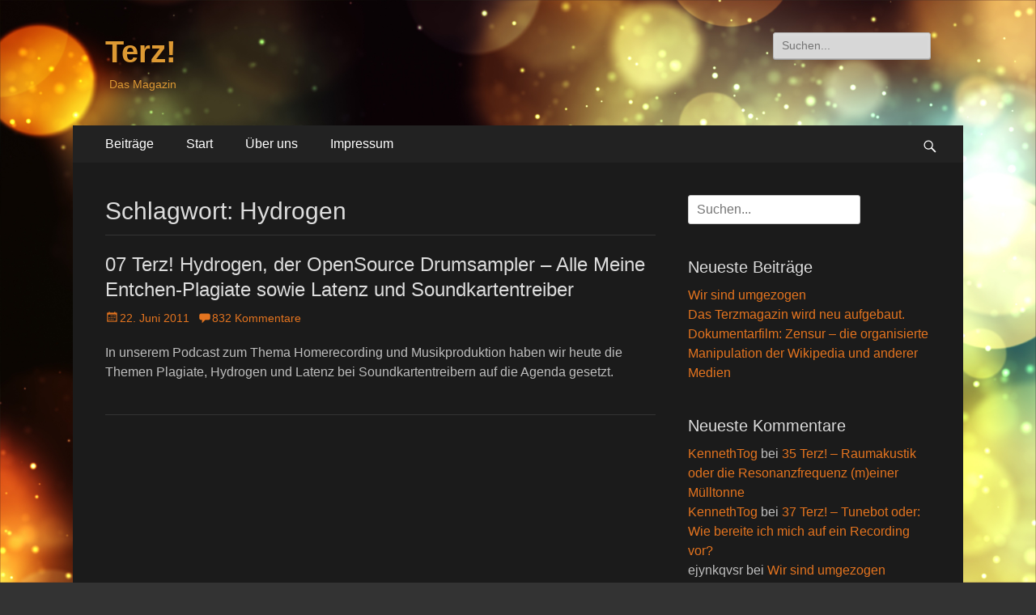

--- FILE ---
content_type: text/html; charset=UTF-8
request_url: http://terzmagazin.de/tag/hydrogen/
body_size: 6127
content:
<!DOCTYPE html>
<html lang="de-DE">
<head>
		<meta charset="UTF-8">
		<meta name="viewport" content="width=device-width, initial-scale=1, minimum-scale=1">
		<link rel="profile" href="http://gmpg.org/xfn/11">
		<title>Hydrogen | Terz!</title>

<!-- All in One SEO Pack 2.2.7.6.2 by Michael Torbert of Semper Fi Web Design[214,243] -->
<meta name="keywords" itemprop="keywords" content="podcast,musikproduktion,hydrogen,latenz,opensource,plagiate,alle meine entchen,die moldua,latenzproblem,soundkartentreiber,treiber,urheberrecht" />

<link rel="canonical" href="http://terzmagazin.de/tag/hydrogen/" />
<!-- /all in one seo pack -->
<link rel='dns-prefetch' href='//s.w.org' />
<link rel="alternate" type="application/rss+xml" title="Terz! &raquo; Feed" href="http://terzmagazin.de/feed/" />
<link rel="alternate" type="application/rss+xml" title="Terz! &raquo; Kommentar-Feed" href="http://terzmagazin.de/comments/feed/" />
<link rel="alternate" type="application/rss+xml" title="Terz! &raquo; Hydrogen Schlagwort-Feed" href="http://terzmagazin.de/tag/hydrogen/feed/" />
		<script type="text/javascript">
			window._wpemojiSettings = {"baseUrl":"https:\/\/s.w.org\/images\/core\/emoji\/2.4\/72x72\/","ext":".png","svgUrl":"https:\/\/s.w.org\/images\/core\/emoji\/2.4\/svg\/","svgExt":".svg","source":{"concatemoji":"http:\/\/terzmagazin.de\/wp-includes\/js\/wp-emoji-release.min.js?ver=4.9.3"}};
			!function(a,b,c){function d(a,b){var c=String.fromCharCode;l.clearRect(0,0,k.width,k.height),l.fillText(c.apply(this,a),0,0);var d=k.toDataURL();l.clearRect(0,0,k.width,k.height),l.fillText(c.apply(this,b),0,0);var e=k.toDataURL();return d===e}function e(a){var b;if(!l||!l.fillText)return!1;switch(l.textBaseline="top",l.font="600 32px Arial",a){case"flag":return!(b=d([55356,56826,55356,56819],[55356,56826,8203,55356,56819]))&&(b=d([55356,57332,56128,56423,56128,56418,56128,56421,56128,56430,56128,56423,56128,56447],[55356,57332,8203,56128,56423,8203,56128,56418,8203,56128,56421,8203,56128,56430,8203,56128,56423,8203,56128,56447]),!b);case"emoji":return b=d([55357,56692,8205,9792,65039],[55357,56692,8203,9792,65039]),!b}return!1}function f(a){var c=b.createElement("script");c.src=a,c.defer=c.type="text/javascript",b.getElementsByTagName("head")[0].appendChild(c)}var g,h,i,j,k=b.createElement("canvas"),l=k.getContext&&k.getContext("2d");for(j=Array("flag","emoji"),c.supports={everything:!0,everythingExceptFlag:!0},i=0;i<j.length;i++)c.supports[j[i]]=e(j[i]),c.supports.everything=c.supports.everything&&c.supports[j[i]],"flag"!==j[i]&&(c.supports.everythingExceptFlag=c.supports.everythingExceptFlag&&c.supports[j[i]]);c.supports.everythingExceptFlag=c.supports.everythingExceptFlag&&!c.supports.flag,c.DOMReady=!1,c.readyCallback=function(){c.DOMReady=!0},c.supports.everything||(h=function(){c.readyCallback()},b.addEventListener?(b.addEventListener("DOMContentLoaded",h,!1),a.addEventListener("load",h,!1)):(a.attachEvent("onload",h),b.attachEvent("onreadystatechange",function(){"complete"===b.readyState&&c.readyCallback()})),g=c.source||{},g.concatemoji?f(g.concatemoji):g.wpemoji&&g.twemoji&&(f(g.twemoji),f(g.wpemoji)))}(window,document,window._wpemojiSettings);
		</script>
		<style type="text/css">
img.wp-smiley,
img.emoji {
	display: inline !important;
	border: none !important;
	box-shadow: none !important;
	height: 1em !important;
	width: 1em !important;
	margin: 0 .07em !important;
	vertical-align: -0.1em !important;
	background: none !important;
	padding: 0 !important;
}
</style>
<link rel='stylesheet' id='contact-form-7-css'  href='http://terzmagazin.de/wp-content/plugins/contact-form-7/includes/css/styles.css?ver=4.9.1' type='text/css' media='all' />
<link rel='stylesheet' id='dashicons-css'  href='http://terzmagazin.de/wp-includes/css/dashicons.min.css?ver=4.9.3' type='text/css' media='all' />
<link rel='stylesheet' id='thickbox-css'  href='http://terzmagazin.de/wp-includes/js/thickbox/thickbox.css?ver=4.9.3' type='text/css' media='all' />
<link rel='stylesheet' id='auto-thickbox-css'  href='http://terzmagazin.de/wp-content/plugins/auto-thickbox/css/styles-pre39.css?ver=20140420' type='text/css' media='all' />
<link rel='stylesheet' id='catchresponsive-style-css'  href='http://terzmagazin.de/wp-content/themes/catch-responsive/style.css?ver=4.9.3' type='text/css' media='all' />
<link rel='stylesheet' id='genericons-css'  href='http://terzmagazin.de/wp-content/themes/catch-responsive/css/genericons/genericons.css?ver=3.4.1' type='text/css' media='all' />
<link rel='stylesheet' id='catchresponsive-dark-css'  href='http://terzmagazin.de/wp-content/themes/catch-responsive/css/colors/dark.css' type='text/css' media='all' />
<link rel='stylesheet' id='jquery-sidr-css'  href='http://terzmagazin.de/wp-content/themes/catch-responsive/css/jquery.sidr.dark.min.css?ver=2.1.0' type='text/css' media='all' />
<script type='text/javascript' src='http://terzmagazin.de/wp-includes/js/jquery/jquery.js?ver=1.12.4'></script>
<script type='text/javascript' src='http://terzmagazin.de/wp-includes/js/jquery/jquery-migrate.min.js?ver=1.4.1'></script>
<!--[if lt IE 9]>
<script type='text/javascript' src='http://terzmagazin.de/wp-content/themes/catch-responsive/js/html5.min.js?ver=3.7.3'></script>
<![endif]-->
<script type='text/javascript' src='http://terzmagazin.de/wp-content/themes/catch-responsive/js/jquery.sidr.min.js?ver=2.2.1.1'></script>
<script type='text/javascript' src='http://terzmagazin.de/wp-content/themes/catch-responsive/js/catchresponsive-custom-scripts.min.js'></script>
<link rel='https://api.w.org/' href='http://terzmagazin.de/wp-json/' />
<link rel="EditURI" type="application/rsd+xml" title="RSD" href="http://terzmagazin.de/xmlrpc.php?rsd" />
<link rel="wlwmanifest" type="application/wlwmanifest+xml" href="http://terzmagazin.de/wp-includes/wlwmanifest.xml" /> 
<meta name="generator" content="WordPress 4.9.3" />
		<meta property="og:title" content="Terz!"/>
		<meta property="og:type" content="blog"/>
		<meta property="og:url" content="http://terzmagazin.de"/>
		<meta property="og:image" content="https://terzmagazin.de/wp-content/plugins/facebook-likes-you/images/facebook.png"/>
		<meta property="og:site_name" content="Terz!"/>
		
<script type='text/javascript'>
/* <![CDATA[ */
var thickboxL10n = {"next":"Weiter &gt;","prev":"&lt; Zurück","image":"Bild","of":"von","close":"Schliessen","loadingAnimation":"http:\/\/terzmagazin.de\/wp-content\/plugins\/auto-thickbox\/images\/loadingAnimation.gif"};
try{convertEntities(thickboxL10n);}catch(e){};;
/* ]]> */
</script>
		<style type="text/css">.recentcomments a{display:inline !important;padding:0 !important;margin:0 !important;}</style>
			<style type="text/css">
				.site-title a,
			.site-description {
				color: #dd9933;
			}
		</style>
	<style type="text/css" id="custom-background-css">
body.custom-background { background-color: #333333; background-image: url("http://terzmagazin.de/wp-content/uploads/2018/02/pexels-photo-220067.jpeg"); background-position: left top; background-size: cover; background-repeat: no-repeat; background-attachment: fixed; }
</style>
<link rel="icon" href="http://terzmagazin.de/wp-content/uploads/2018/02/neu-terz-cover-folder-1.png" sizes="32x32" />
<link rel="icon" href="http://terzmagazin.de/wp-content/uploads/2018/02/neu-terz-cover-folder-1.png" sizes="192x192" />
<link rel="apple-touch-icon-precomposed" href="http://terzmagazin.de/wp-content/uploads/2018/02/neu-terz-cover-folder-1.png" />
<meta name="msapplication-TileImage" content="http://terzmagazin.de/wp-content/uploads/2018/02/neu-terz-cover-folder-1.png" />
</head>

<body class="archive tag tag-hydrogen tag-74 custom-background two-columns content-left excerpt-image-left mobile-menu-one">
		<div id="page" class="hfeed site">
				<header id="masthead" role="banner">
    		<div class="wrapper">
		
    <div id="mobile-header-left-menu" class="mobile-menu-anchor primary-menu">
        <a href="#mobile-header-left-nav" id="header-left-menu" class="genericon genericon-menu">
            <span class="mobile-menu-text">Menü</span>
        </a>
    </div><!-- #mobile-header-menu -->
    <div id="site-branding"><div id="site-header"><p class="site-title"><a href="http://terzmagazin.de/" rel="home">Terz!</a></p><p class="site-description">Das Magazin </p></div><!-- #site-header --></div><!-- #site-branding-->	<aside class="sidebar sidebar-header-right widget-area">
		<section class="widget widget_search" id="header-right-search">
			<div class="widget-wrap">
				
<form role="search" method="get" class="search-form" action="http://terzmagazin.de/">
	<label>
		<span class="screen-reader-text">Suche nach:</span>
		<input type="search" class="search-field" placeholder="Suchen..." value="" name="s" title="Suche nach:">
	</label>
	<input type="submit" class="search-submit" value="Suche">
</form>
			</div>
		</section>
			</aside><!-- .sidebar .header-sidebar .widget-area -->
			</div><!-- .wrapper -->
		</header><!-- #masthead -->
			<nav class="nav-primary search-enabled" role="navigation">
        <div class="wrapper">
            <h2 class="screen-reader-text">Primäres Menü</h2>
            <div class="screen-reader-text skip-link"><a href="#content" title="Springe zum Inhalt">Springe zum Inhalt</a></div>
            <ul id="menu-hauptmenue" class="menu catchresponsive-nav-menu"><li id="menu-item-1161" class="menu-item menu-item-type-post_type menu-item-object-page current_page_parent menu-item-1161"><a href="http://terzmagazin.de/beitraege/">Beiträge</a></li>
<li id="menu-item-1164" class="menu-item menu-item-type-post_type menu-item-object-page menu-item-home menu-item-1164"><a href="http://terzmagazin.de/">Start</a></li>
<li id="menu-item-1167" class="menu-item menu-item-type-post_type menu-item-object-page menu-item-1167"><a href="http://terzmagazin.de/ueber-mich/">Über uns</a></li>
<li id="menu-item-19" class="menu-item menu-item-type-post_type menu-item-object-page menu-item-19"><a href="http://terzmagazin.de/impressum/">Impressum</a></li>
</ul>                <div id="search-toggle" class="genericon">
                    <a class="screen-reader-text" href="#search-container">Suchen</a>
                </div>

                <div id="search-container" class="displaynone">
                    
<form role="search" method="get" class="search-form" action="http://terzmagazin.de/">
	<label>
		<span class="screen-reader-text">Suche nach:</span>
		<input type="search" class="search-field" placeholder="Suchen..." value="" name="s" title="Suche nach:">
	</label>
	<input type="submit" class="search-submit" value="Suche">
</form>
                </div>
    	</div><!-- .wrapper -->
    </nav><!-- .nav-primary -->
    <!-- Disable Header Image -->		<div id="content" class="site-content">
			<div class="wrapper">
	
	<section id="primary" class="content-area">

		<main id="main" class="site-main" role="main">

		
			<header class="page-header">
				<h1 class="page-title">Schlagwort: Hydrogen</h1>			</header><!-- .page-header -->

						
				
<article id="post-300" class="post-300 post type-post status-publish format-standard hentry category-podcast tag-alle-meine-entchen tag-die-moldua tag-hydrogen tag-latenz tag-latenzproblem tag-opensource tag-plagiate tag-soundkartentreiber tag-treiber tag-urheberrecht">
	<div class="archive-post-wrap">
		
		<div class="entry-container">
			<header class="entry-header">
				<h2 class="entry-title"><a href="http://terzmagazin.de/07-terz-hydrogen-der-opensource-drumsample-alle-meine-entchen-plagiate-sowie-latenz-und-soundkartentreiber/" rel="bookmark">07 Terz! Hydrogen, der OpenSource Drumsampler &#8211; Alle Meine Entchen-Plagiate sowie Latenz und Soundkartentreiber</a></h2>

				
					<p class="entry-meta"><span class="posted-on"><span class="screen-reader-text">Posted on</span><a href="http://terzmagazin.de/07-terz-hydrogen-der-opensource-drumsample-alle-meine-entchen-plagiate-sowie-latenz-und-soundkartentreiber/" rel="bookmark"><time class="entry-date published updated" datetime="2011-06-22T00:00:52+00:00">22. Juni 2011</time></a></span><span class="comments-link"><a href="http://terzmagazin.de/07-terz-hydrogen-der-opensource-drumsample-alle-meine-entchen-plagiate-sowie-latenz-und-soundkartentreiber/#comments">832 Kommentare</a></span></p><!-- .entry-meta -->
							</header><!-- .entry-header -->

							<div class="entry-summary">
					<p>In unserem Podcast zum Thema Homerecording und Musikproduktion haben wir heute die Themen Plagiate, Hydrogen und Latenz bei Soundkartentreibern auf die Agenda gesetzt.</p>
				</div><!-- .entry-summary -->
			
			<footer class="entry-footer">
				<p class="entry-meta"><span class="cat-links"><span class="screen-reader-text">Kategorien</span><a href="http://terzmagazin.de/category/podcast/" rel="category tag">Podcast</a></span><span class="tags-links"><span class="screen-reader-text">Schlagworte</span><a href="http://terzmagazin.de/tag/alle-meine-entchen/" rel="tag">Alle meine Entchen</a>, <a href="http://terzmagazin.de/tag/die-moldua/" rel="tag">Die Moldua</a>, <a href="http://terzmagazin.de/tag/hydrogen/" rel="tag">Hydrogen</a>, <a href="http://terzmagazin.de/tag/latenz/" rel="tag">Latenz</a>, <a href="http://terzmagazin.de/tag/latenzproblem/" rel="tag">Latenzproblem</a>, <a href="http://terzmagazin.de/tag/opensource/" rel="tag">OpenSource</a>, <a href="http://terzmagazin.de/tag/plagiate/" rel="tag">Plagiate</a>, <a href="http://terzmagazin.de/tag/soundkartentreiber/" rel="tag">Soundkartentreiber</a>, <a href="http://terzmagazin.de/tag/treiber/" rel="tag">Treiber</a>, <a href="http://terzmagazin.de/tag/urheberrecht/" rel="tag">Urheberrecht</a></span></p><!-- .entry-meta -->			</footer><!-- .entry-footer -->
		</div><!-- .entry-container -->
	</div><!-- .archive-post-wrap -->
</article><!-- #post -->
			
					
		</main><!-- #main -->
	</section><!-- #primary -->



<aside class="sidebar sidebar-primary widget-area" role="complementary">
<section id="search-2" class="widget widget_search"><div class="widget-wrap">
<form role="search" method="get" class="search-form" action="http://terzmagazin.de/">
	<label>
		<span class="screen-reader-text">Suche nach:</span>
		<input type="search" class="search-field" placeholder="Suchen..." value="" name="s" title="Suche nach:">
	</label>
	<input type="submit" class="search-submit" value="Suche">
</form>
</div><!-- .widget-wrap --></section><!-- #widget-default-search -->		<section id="recent-posts-2" class="widget widget_recent_entries"><div class="widget-wrap">		<h4 class="widget-title">Neueste Beiträge</h4>		<ul>
											<li>
					<a href="http://terzmagazin.de/wir-sind-umgezogen/">Wir sind umgezogen</a>
									</li>
											<li>
					<a href="http://terzmagazin.de/hallo-welt/">Das Terzmagazin wird neu aufgebaut.</a>
									</li>
											<li>
					<a href="http://terzmagazin.de/zensur2/">Dokumentarfilm: Zensur &#8211; die organisierte Manipulation der Wikipedia und anderer Medien</a>
									</li>
					</ul>
		</div><!-- .widget-wrap --></section><!-- #widget-default-search --><section id="recent-comments-2" class="widget widget_recent_comments"><div class="widget-wrap"><h4 class="widget-title">Neueste Kommentare</h4><ul id="recentcomments"><li class="recentcomments"><span class="comment-author-link"><a href='https://mysticmines.app' rel='external nofollow' class='url'>KennethTog</a></span> bei <a href="http://terzmagazin.de/35-terz-voicebattle-raumakustik-oder-die-resonanzfrequenz-meiner-mulltonne/#comment-129337">35 Terz! &#8211; Raumakustik oder die Resonanzfrequenz (m)einer Mülltonne</a></li><li class="recentcomments"><span class="comment-author-link"><a href='https://xon-casino.click' rel='external nofollow' class='url'>KennethTog</a></span> bei <a href="http://terzmagazin.de/37-terz-tunebot-oder-wie-bereite-ich-mich-auf-ein-recording-vor/#comment-129336">37 Terz! &#8211; Tunebot oder: Wie bereite ich mich auf ein Recording vor?</a></li><li class="recentcomments"><span class="comment-author-link">ejynkqvsr</span> bei <a href="http://terzmagazin.de/wir-sind-umgezogen/#comment-129326">Wir sind umgezogen</a></li><li class="recentcomments"><span class="comment-author-link"><a href='https://dreamplaycasino.click' rel='external nofollow' class='url'>KennethTog</a></span> bei <a href="http://terzmagazin.de/35-terz-voicebattle-raumakustik-oder-die-resonanzfrequenz-meiner-mulltonne/#comment-129303">35 Terz! &#8211; Raumakustik oder die Resonanzfrequenz (m)einer Mülltonne</a></li></ul></div><!-- .widget-wrap --></section><!-- #widget-default-search --><section id="text-2" class="widget widget_text"><div class="widget-wrap"><h4 class="widget-title">Links</h4>			<div class="textwidget"><p>Frank Michael Speers Tonstudio:</p>
<p><a href="http://www.subterra-sound.de" target="_blank" rel="noopener">www.subterra-sound.de</a></p>
<p>Markus Fiedlers Tonstudio:</p>
<p><a href="http://www.fiedler-audio.de" target="_blank" rel="noopener">www.fiedler-audio.de</a></p>
<p>Homepage Markus Fiedler:</p>
<p><a href="http://www.markus-fiedler.de">www.markus-fiedler.de</a></p>
</div>
		</div><!-- .widget-wrap --></section><!-- #widget-default-search --><section id="categories-2" class="widget widget_categories"><div class="widget-wrap"><h4 class="widget-title">Kategorien</h4><form action="http://terzmagazin.de" method="get"><label class="screen-reader-text" for="cat">Kategorien</label><select  name='cat' id='cat' class='postform' >
	<option value='-1'>Kategorie auswählen</option>
	<option class="level-0" value="1">Allgemein</option>
	<option class="level-0" value="356">Film</option>
	<option class="level-0" value="7">Podcast</option>
</select>
</form>
<script type='text/javascript'>
/* <![CDATA[ */
(function() {
	var dropdown = document.getElementById( "cat" );
	function onCatChange() {
		if ( dropdown.options[ dropdown.selectedIndex ].value > 0 ) {
			dropdown.parentNode.submit();
		}
	}
	dropdown.onchange = onCatChange;
})();
/* ]]> */
</script>

</div><!-- .widget-wrap --></section><!-- #widget-default-search --></aside><!-- .sidebar sidebar-primary widget-area -->


			</div><!-- .wrapper -->
	    </div><!-- #content -->
		            
	<footer id="colophon" class="site-footer" role="contentinfo">
        <div id="supplementary" class="one">
        <div class="wrapper">
                        <div id="first" class="widget-area" role="complementary">
                <section id="text-3" class="widget widget_text"><div class="widget-wrap">			<div class="textwidget"><p align="right">
<a href="https://terzmagazin.de/medien/">Medien</a>  <a href="https://terzmagazin.de/impressum/">Impressum</a></p>
</div>
		</div><!-- .widget-wrap --></section><!-- #widget-default-search -->            </div><!-- #first .widget-area -->
                    
                    
                    </div> <!-- .wrapper -->
    </div><!-- #supplementary -->
    	<div id="site-generator">
    		<div class="wrapper">
    			<div id="footer-content" class="copyright">Copyright &copy; 2026 <a href="http://terzmagazin.de/">Terz!</a>. Alle Rechte vorbehalten. &#124; Catch Responsive&nbsp;nach&nbsp;<a target="_blank" href="https://catchthemes.com/">Catch Themes</a></div>
			</div><!-- .wrapper -->
		</div><!-- #site-generator -->	</footer><!-- #colophon -->
			</div><!-- #page -->
		
<a href="#masthead" id="scrollup" class="genericon"><span class="screen-reader-text">Nach oben scrollen</span></a><nav id="mobile-header-left-nav" class="mobile-menu" role="navigation"><ul id="header-left-nav" class="menu"><li class="menu-item menu-item-type-post_type menu-item-object-page current_page_parent menu-item-1161"><a href="http://terzmagazin.de/beitraege/">Beiträge</a></li>
<li class="menu-item menu-item-type-post_type menu-item-object-page menu-item-home menu-item-1164"><a href="http://terzmagazin.de/">Start</a></li>
<li class="menu-item menu-item-type-post_type menu-item-object-page menu-item-1167"><a href="http://terzmagazin.de/ueber-mich/">Über uns</a></li>
<li class="menu-item menu-item-type-post_type menu-item-object-page menu-item-19"><a href="http://terzmagazin.de/impressum/">Impressum</a></li>
</ul></nav><!-- #mobile-header-left-nav -->
	<div id="fb-root"></div>
	<script>(function(d, s, id) {
	var js, fjs = d.getElementsByTagName(s)[0];
	if (d.getElementById(id)) return;
	js = d.createElement(s); js.id = id;
	js.src = "//connect.facebook.net/de_DE/all.js#xfbml=1&appId=165570960176857";
	fjs.parentNode.insertBefore(js, fjs);
	}(document, 'script', 'facebook-jssdk'));</script>
	<script type='text/javascript'>
/* <![CDATA[ */
var wpcf7 = {"apiSettings":{"root":"http:\/\/terzmagazin.de\/wp-json\/contact-form-7\/v1","namespace":"contact-form-7\/v1"},"recaptcha":{"messages":{"empty":"Bitte best\u00e4tige, dass du keine Maschine bist."}}};
/* ]]> */
</script>
<script type='text/javascript' src='http://terzmagazin.de/wp-content/plugins/contact-form-7/includes/js/scripts.js?ver=4.9.1'></script>
<script type='text/javascript' src='http://terzmagazin.de/wp-content/plugins/auto-thickbox/js/auto-thickbox.min.js?ver=20150514'></script>
<script type='text/javascript' src='http://terzmagazin.de/wp-content/themes/catch-responsive/js/navigation.min.js?ver=20120206'></script>
<script type='text/javascript' src='http://terzmagazin.de/wp-content/themes/catch-responsive/js/skip-link-focus-fix.min.js?ver=20130115'></script>
<script type='text/javascript' src='http://terzmagazin.de/wp-content/themes/catch-responsive/js/fitvids.min.js?ver=1.1'></script>
<script type='text/javascript' src='http://terzmagazin.de/wp-content/themes/catch-responsive/js/jquery.cycle/jquery.cycle2.min.js?ver=2.1.5'></script>
<script type='text/javascript' src='http://terzmagazin.de/wp-content/themes/catch-responsive/js/catchresponsive-scrollup.min.js?ver=20072014'></script>
<script type='text/javascript' src='http://terzmagazin.de/wp-includes/js/wp-embed.min.js?ver=4.9.3'></script>

</body>
</html>